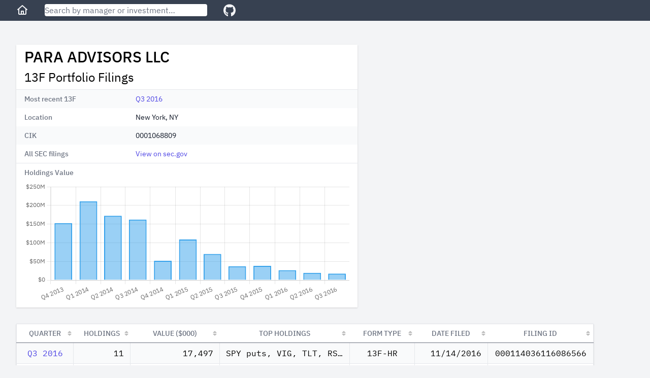

--- FILE ---
content_type: text/html; charset=utf-8
request_url: https://13f.info/manager/0001068809-para-advisors-llc
body_size: 4600
content:
<!DOCTYPE html>
<html>
  <head>
    <title>Para Advisors LLC 13F Filings</title>
<meta name="viewport" content="width=device-width,initial-scale=1">
<meta name="csrf-param" content="authenticity_token" />
<meta name="csrf-token" content="MGSs07GCQ3aYp_J9LiFFKbgmCfN2FEiNPqSnqlOT-dDMUpJss9HWxYV4oe6VgZtQnQTxG4xe6yl5OqFeR94M5g" />

<link rel="stylesheet" href="/packs/css/application-fc0a2738.css" />
<script src="/packs/js/runtime-7895447f55e48a621145.js" defer="defer"></script>
<script src="/packs/js/187-243fb8d5c1e3e587f26b.js" defer="defer"></script>
<script src="/packs/js/application-283c1345850ddd38ead7.js" defer="defer"></script>
<link rel="icon" type="image/x-icon" href="/packs/static/images/favicon-a16c0f81db70ae6a80d7.ico" />
<link rel="apple-touch-icon" type="image/png" href="/packs/static/images/apple-touch-icon-cd26867e9dde773aa8af.png" />
<meta property="og:title" content="Para Advisors LLC 13F Filings"><link href="https://13f.info/manager/0001068809-para-advisors-llc" rel="canonical"><meta property="og:url" content="https://13f.info/manager/0001068809-para-advisors-llc"><meta name="description" content="Para Advisors LLC reported 11 holdings with total value $17.5 M as of Q3 2016. Top holdings included SPY puts, VIG, TLT, RSP.MX, and EL"><meta property="og:description" content="Para Advisors LLC reported 11 holdings with total value $17.5 M as of Q3 2016. Top holdings included SPY puts, VIG, TLT, RSP.MX, and EL"><script type="application/ld+json">{"@context":"https://schema.org","@type":"BreadcrumbList","itemListElement":[{"name":"P","item":"https://13f.info/managers/P","@type":"ListItem","position":1},{"name":"PARA ADVISORS LLC","item":"https://13f.info/manager/0001068809-para-advisors-llc","identifier":"0001068809","sameAs":"https://www.sec.gov/edgar/browse/?CIK=0001068809","@type":"ListItem","position":2}]}</script>
<meta property="og:type" content="website">
<meta name="format-detection" content="telephone=no">
<script async src="https://pagead2.googlesyndication.com/pagead/js/adsbygoogle.js?client=ca-pub-4551758439748558" crossorigin="anonymous"></script>



  </head>

  <body class="bg-gray-100">
    <div class="flex flex-col h-screen md:min-w-max">
        <div class="w-full z-50 md:fixed">
          <nav class="bg-gray-700 px-3 sm:px-8 py-2 flex items-center">
  <div class="mr-4 sm:mr-8">
    <a class="text-gray-100 visited:text-gray-100 hover:text-gray-300" aria-label="Home" href="/">
      <svg class="w-6 fill-current" viewBox="0 0 24 24" xmlns="http://www.w3.org/2000/svg">
        <path xmlns="http://www.w3.org/2000/svg" d="M11.3356 2.25259C11.7145 1.9158 12.2855 1.9158 12.6644 2.25259L21.6644 10.2526C22.0772 10.6195 22.1143 11.2516 21.7474 11.6644C21.3805 12.0771 20.7484 12.1143 20.3356 11.7474L20 11.4491V19C20 20.1046 19.1046 21 18 21H6.00001C4.89544 21 4.00001 20.1046 4.00001 19V11.4491L3.66437 11.7474C3.25159 12.1143 2.61952 12.0771 2.2526 11.6644C1.88568 11.2516 1.92286 10.6195 2.33565 10.2526L11.3356 2.25259ZM6.00001 9.67129V19H9.00001V14C9.00001 13.4477 9.44773 13 10 13H14C14.5523 13 15 13.4477 15 14V19H18V9.67129L12 4.33795L6.00001 9.67129ZM13 19V15H11V19H13Z"></path>
      </svg>
</a>  </div>

  <div class="flex-1 max-w-xs mr-4 sm:mr-8">
    <form action="/search" accept-charset="UTF-8" method="get">
      <input name="q" data-url="/data/autocomplete" class="w-full rounded shadow" placeholder="Search by manager or investment…" tabindex="1" type="search" id="autocomplete" />
</form>    <div class="autocomplete-results"></div>
  </div>

  <div>
    <a target="_blank" class="text-gray-100 visited:text-gray-100 hover:text-gray-300" aria-label="GitHub" href="https://github.com/toddwschneider/sec-13f-filings">
      <svg class="w-6 fill-current" xmlns="http://www.w3.org/2000/svg" viewBox="0 0 496 512"><!-- Font Awesome Free 5.15.2 by @fontawesome - https://fontawesome.com License - https://fontawesome.com/license/free (Icons: CC BY 4.0, Fonts: SIL OFL 1.1, Code: MIT License) --><path d="M165.9 397.4c0 2-2.3 3.6-5.2 3.6-3.3.3-5.6-1.3-5.6-3.6 0-2 2.3-3.6 5.2-3.6 3-.3 5.6 1.3 5.6 3.6zm-31.1-4.5c-.7 2 1.3 4.3 4.3 4.9 2.6 1 5.6 0 6.2-2s-1.3-4.3-4.3-5.2c-2.6-.7-5.5.3-6.2 2.3zm44.2-1.7c-2.9.7-4.9 2.6-4.6 4.9.3 2 2.9 3.3 5.9 2.6 2.9-.7 4.9-2.6 4.6-4.6-.3-1.9-3-3.2-5.9-2.9zM244.8 8C106.1 8 0 113.3 0 252c0 110.9 69.8 205.8 169.5 239.2 12.8 2.3 17.3-5.6 17.3-12.1 0-6.2-.3-40.4-.3-61.4 0 0-70 15-84.7-29.8 0 0-11.4-29.1-27.8-36.6 0 0-22.9-15.7 1.6-15.4 0 0 24.9 2 38.6 25.8 21.9 38.6 58.6 27.5 72.9 20.9 2.3-16 8.8-27.1 16-33.7-55.9-6.2-112.3-14.3-112.3-110.5 0-27.5 7.6-41.3 23.6-58.9-2.6-6.5-11.1-33.3 2.6-67.9 20.9-6.5 69 27 69 27 20-5.6 41.5-8.5 62.8-8.5s42.8 2.9 62.8 8.5c0 0 48.1-33.6 69-27 13.7 34.7 5.2 61.4 2.6 67.9 16 17.7 25.8 31.5 25.8 58.9 0 96.5-58.9 104.2-114.8 110.5 9.2 7.9 17 22.9 17 46.4 0 33.7-.3 75.4-.3 83.6 0 6.5 4.6 14.4 17.3 12.1C428.2 457.8 496 362.9 496 252 496 113.3 383.5 8 244.8 8zM97.2 352.9c-1.3 1-1 3.3.7 5.2 1.6 1.6 3.9 2.3 5.2 1 1.3-1 1-3.3-.7-5.2-1.6-1.6-3.9-2.3-5.2-1zm-10.8-8.1c-.7 1.3.3 2.9 2.3 3.9 1.6 1 3.6.7 4.3-.7.7-1.3-.3-2.9-2.3-3.9-2-.6-3.6-.3-4.3.7zm32.4 35.6c-1.6 1.3-1 4.3 1.3 6.2 2.3 2.3 5.2 2.6 6.5 1 1.3-1.3.7-4.3-1.3-6.2-2.2-2.3-5.2-2.6-6.5-1zm-11.4-14.7c-1.6 1-1.6 3.6 0 5.9 1.6 2.3 4.3 3.3 5.6 2.3 1.6-1.3 1.6-3.9 0-6.2-1.4-2.3-4-3.3-5.6-2z"/></svg>
</a>  </div>
</nav>

        </div>

      <div class="flex-1 p-3 sm:p-8 md:mt-14">
        
<div class="mb-4 md:mb-8 w-full lg:max-w-5xl lg:grid lg:grid-cols-3 lg:gap-2">
  <div class="md:max-w-2xl lg:col-span-2">
    <div class="bg-white shadow">
      <div class="px-4 py-2">
        <h1 class="leading-8 mb-2">
          PARA ADVISORS LLC
        </h1>
        <h2 class="text-2xl">
          13F Portfolio Filings
        </h2>
      </div>
      <div class="border-t border-gray-200">
        <dl>
    <div class="bg-gray-50 even:bg-white px-4 py-2 sm:grid sm:grid-cols-3 sm:gap-4">
      <dt class="text-sm font-medium text-gray-500">
        Most recent 13F
      </dt>
      <dd class="mt-1 text-sm text-gray-900 sm:mt-0 sm:col-span-2">
        <a href="/13f/000114036116086566-para-advisors-llc-q3-2016">Q3 2016</a>
      </dd>
    </div>
    <div class="bg-gray-50 even:bg-white px-4 py-2 sm:grid sm:grid-cols-3 sm:gap-4">
      <dt class="text-sm font-medium text-gray-500">
        Location
      </dt>
      <dd class="mt-1 text-sm text-gray-900 sm:mt-0 sm:col-span-2">
        New York, NY
      </dd>
    </div>
    <div class="bg-gray-50 even:bg-white px-4 py-2 sm:grid sm:grid-cols-3 sm:gap-4">
      <dt class="text-sm font-medium text-gray-500">
        CIK
      </dt>
      <dd class="mt-1 text-sm text-gray-900 sm:mt-0 sm:col-span-2">
        0001068809
      </dd>
    </div>
    <div class="bg-gray-50 even:bg-white px-4 py-2 sm:grid sm:grid-cols-3 sm:gap-4">
      <dt class="text-sm font-medium text-gray-500">
        All SEC filings
      </dt>
      <dd class="mt-1 text-sm text-gray-900 sm:mt-0 sm:col-span-2">
        <a target="_blank" href="https://www.sec.gov/cgi-bin/browse-edgar?CIK=0001068809">View on sec.gov</a>
      </dd>
    </div>
</dl>

      </div>

      <div class="px-4 pt-2 border-t border-gray-200 text-sm font-medium text-gray-500">
        Holdings Value
      </div>

      <div class="h-64 px-4 py-2">
        <canvas id="holdings-chart"></canvas>
      </div>
    </div>
  </div>

    <div class="h-full hidden lg:block lg:col-span-1">
        <ins class="adsbygoogle desktop_manager_square_responsive hidden lg:block"
  data-ad-client="ca-pub-4551758439748558"
  data-ad-slot="7435807089"
  data-ad-format="auto"
  data-full-width-responsive="true"
>
</ins>
<script>(adsbygoogle = window.adsbygoogle || []).push({});</script>

    </div>
</div>

  <div class="md:hidden mb-4 w-full">
      <ins class="adsbygoogle mobile_horizontal_responsive block md:hidden"
  style="display:block;min-width:300px;max-width:640px;width:100%;height:100px;"
  data-ad-client="ca-pub-4551758439748558"
  data-ad-slot="4360272946"
>
</ins>
<script>(adsbygoogle = window.adsbygoogle || []).push({});</script>

  </div>

<div class="w-max max-w-full">
  <table id="managerFilings" class="border shadow table-fixed">
    <thead>
      <tr>
        <th class="px-3 py-2 bg-white text-sm font-medium text-gray-500 uppercase">Quarter</th>
        <th class="px-3 py-2 bg-white text-sm font-medium text-gray-500 uppercase">Holdings</th>
        <th class="px-3 py-2 bg-white text-sm font-medium text-gray-500 uppercase">Value ($000)</th>
        <th class="px-3 py-2 bg-white text-sm font-medium text-gray-500 uppercase">Top Holdings</th>
        <th class="px-3 py-2 bg-white text-sm font-medium text-gray-500 uppercase">Form Type</th>
        <th class="px-3 py-2 bg-white text-sm font-medium text-gray-500 uppercase">Date Filed</th>
        <th class="px-3 py-2 bg-white text-sm font-medium text-gray-500 uppercase">Filing ID</th>
      </tr>
    </thead>
    <tbody class="font-mono">
        <tr class="bg-gray-50 even:bg-white hover:bg-gray-200">
          <td class="px-3 py-2 text-center" data-order="2016-09-30">
            <a href="/13f/000114036116086566-para-advisors-llc-q3-2016">Q3 2016</a>
          </td>
          <td class="px-3 py-2 text-right">11</td>
          <td class="px-3 py-2 text-right">17,497</td>
          <td class="px-3 py-2 truncate group hover:overflow-visible" title="SPY puts, VIG, TLT, RSP.MX">
            <span class="group-hover:bg-white group-hover:relative group-hover:px-1 group-hover:-ml-1 group-hover:rounded group-hover:shadow">
              SPY puts, VIG, TLT, RSP.MX
            </span>
          </td>
          <td class="px-3 py-2 text-center truncate" title="13F-HR">
            13F-HR
          </td>
          <td class="px-3 py-2 text-right" data-order="2016-11-14">11/14/2016</td>
          <td class="px-3 py-2 text-center">000114036116086566</td>
        </tr>
        <tr class="bg-gray-50 even:bg-white hover:bg-gray-200">
          <td class="px-3 py-2 text-center" data-order="2016-06-30">
            <a href="/13f/000114036116076178-para-advisors-llc-q2-2016">Q2 2016</a>
          </td>
          <td class="px-3 py-2 text-right">11</td>
          <td class="px-3 py-2 text-right">19,275</td>
          <td class="px-3 py-2 truncate group hover:overflow-visible" title="SPY puts, VNO, APO, NMFC">
            <span class="group-hover:bg-white group-hover:relative group-hover:px-1 group-hover:-ml-1 group-hover:rounded group-hover:shadow">
              SPY puts, VNO, APO, NMFC
            </span>
          </td>
          <td class="px-3 py-2 text-center truncate" title="13F-HR">
            13F-HR
          </td>
          <td class="px-3 py-2 text-right" data-order="2016-08-12">8/12/2016</td>
          <td class="px-3 py-2 text-center">000114036116076178</td>
        </tr>
        <tr class="bg-gray-50 even:bg-white hover:bg-gray-200">
          <td class="px-3 py-2 text-center" data-order="2016-03-31">
            <a href="/13f/000114036116065669-para-advisors-llc-q1-2016">Q1 2016</a>
          </td>
          <td class="px-3 py-2 text-right">11</td>
          <td class="px-3 py-2 text-right">26,564</td>
          <td class="px-3 py-2 truncate group hover:overflow-visible" title="SPY puts, TLT, TWC, AGN">
            <span class="group-hover:bg-white group-hover:relative group-hover:px-1 group-hover:-ml-1 group-hover:rounded group-hover:shadow">
              SPY puts, TLT, TWC, AGN
            </span>
          </td>
          <td class="px-3 py-2 text-center truncate" title="13F-HR">
            13F-HR
          </td>
          <td class="px-3 py-2 text-right" data-order="2016-05-16">5/16/2016</td>
          <td class="px-3 py-2 text-center">000114036116065669</td>
        </tr>
        <tr class="bg-gray-50 even:bg-white hover:bg-gray-200">
          <td class="px-3 py-2 text-center" data-order="2015-12-31">
            <a href="/13f/000114036116053009-para-advisors-llc-q4-2015">Q4 2015</a>
          </td>
          <td class="px-3 py-2 text-right">19</td>
          <td class="px-3 py-2 text-right">38,107</td>
          <td class="px-3 py-2 truncate group hover:overflow-visible" title="TLT calls, SPY, SPY puts, LQD">
            <span class="group-hover:bg-white group-hover:relative group-hover:px-1 group-hover:-ml-1 group-hover:rounded group-hover:shadow">
              TLT calls, SPY, SPY puts, LQD
            </span>
          </td>
          <td class="px-3 py-2 text-center truncate" title="13F-HR">
            13F-HR
          </td>
          <td class="px-3 py-2 text-right" data-order="2016-02-16">2/16/2016</td>
          <td class="px-3 py-2 text-center">000114036116053009</td>
        </tr>
        <tr class="bg-gray-50 even:bg-white hover:bg-gray-200">
          <td class="px-3 py-2 text-center" data-order="2015-09-30">
            <a href="/13f/000114036115041770-para-advisors-llc-q3-2015">Q3 2015</a>
          </td>
          <td class="px-3 py-2 text-right">16</td>
          <td class="px-3 py-2 text-right">37,257</td>
          <td class="px-3 py-2 truncate group hover:overflow-visible" title="SPY puts, TLT calls, PFE, TWC">
            <span class="group-hover:bg-white group-hover:relative group-hover:px-1 group-hover:-ml-1 group-hover:rounded group-hover:shadow">
              SPY puts, TLT calls, PFE, TWC
            </span>
          </td>
          <td class="px-3 py-2 text-center truncate" title="13F-HR">
            13F-HR
          </td>
          <td class="px-3 py-2 text-right" data-order="2015-11-16">11/16/2015</td>
          <td class="px-3 py-2 text-center">000114036115041770</td>
        </tr>
        <tr class="bg-gray-50 even:bg-white hover:bg-gray-200">
          <td class="px-3 py-2 text-center" data-order="2015-06-30">
            <a href="/13f/000114036115032233-para-advisors-llc-q2-2015">Q2 2015</a>
          </td>
          <td class="px-3 py-2 text-right">21</td>
          <td class="px-3 py-2 text-right">70,051</td>
          <td class="px-3 py-2 truncate group hover:overflow-visible" title="CLNY, TAP, PFE, AER">
            <span class="group-hover:bg-white group-hover:relative group-hover:px-1 group-hover:-ml-1 group-hover:rounded group-hover:shadow">
              CLNY, TAP, PFE, AER
            </span>
          </td>
          <td class="px-3 py-2 text-center truncate" title="13F-HR">
            13F-HR
          </td>
          <td class="px-3 py-2 text-right" data-order="2015-08-14">8/14/2015</td>
          <td class="px-3 py-2 text-center">000114036115032233</td>
        </tr>
        <tr class="bg-gray-50 even:bg-white hover:bg-gray-200">
          <td class="px-3 py-2 text-center" data-order="2015-03-31">
            <a href="/13f/000114036115020285-para-advisors-llc-q1-2015">Q1 2015</a>
          </td>
          <td class="px-3 py-2 text-right">25</td>
          <td class="px-3 py-2 text-right">108,911</td>
          <td class="px-3 py-2 truncate group hover:overflow-visible" title="SPY puts, CLNY, WMB, HOT">
            <span class="group-hover:bg-white group-hover:relative group-hover:px-1 group-hover:-ml-1 group-hover:rounded group-hover:shadow">
              SPY puts, CLNY, WMB, HOT
            </span>
          </td>
          <td class="px-3 py-2 text-center truncate" title="13F-HR">
            13F-HR
          </td>
          <td class="px-3 py-2 text-right" data-order="2015-05-15">5/15/2015</td>
          <td class="px-3 py-2 text-center">000114036115020285</td>
        </tr>
        <tr class="bg-gray-50 even:bg-white hover:bg-gray-200">
          <td class="px-3 py-2 text-center" data-order="2014-12-31">
            <a href="/13f/000114036115007427-para-advisors-llc-q4-2014">Q4 2014</a>
          </td>
          <td class="px-3 py-2 text-right">18</td>
          <td class="px-3 py-2 text-right">51,685</td>
          <td class="px-3 py-2 truncate group hover:overflow-visible" title="AZN calls, TEL, EL, HES">
            <span class="group-hover:bg-white group-hover:relative group-hover:px-1 group-hover:-ml-1 group-hover:rounded group-hover:shadow">
              AZN calls, TEL, EL, HES
            </span>
          </td>
          <td class="px-3 py-2 text-center truncate" title="13F-HR">
            13F-HR
          </td>
          <td class="px-3 py-2 text-right" data-order="2015-02-17">2/17/2015</td>
          <td class="px-3 py-2 text-center">000114036115007427</td>
        </tr>
        <tr class="bg-gray-50 even:bg-white hover:bg-gray-200">
          <td class="px-3 py-2 text-center" data-order="2014-09-30">
            <a href="/13f/000114036114042228-para-advisors-llc-q3-2014">Q3 2014</a>
          </td>
          <td class="px-3 py-2 text-right">30</td>
          <td class="px-3 py-2 text-right">162,116</td>
          <td class="px-3 py-2 truncate group hover:overflow-visible" title="SPY puts, AZN calls, AGN, TWC">
            <span class="group-hover:bg-white group-hover:relative group-hover:px-1 group-hover:-ml-1 group-hover:rounded group-hover:shadow">
              SPY puts, AZN calls, AGN, TWC
            </span>
          </td>
          <td class="px-3 py-2 text-center truncate" title="13F-HR">
            13F-HR
          </td>
          <td class="px-3 py-2 text-right" data-order="2014-11-14">11/14/2014</td>
          <td class="px-3 py-2 text-center">000114036114042228</td>
        </tr>
        <tr class="bg-gray-50 even:bg-white hover:bg-gray-200">
          <td class="px-3 py-2 text-center" data-order="2014-06-30">
            <a href="/13f/000114036114031961-para-advisors-llc-q2-2014">Q2 2014</a>
          </td>
          <td class="px-3 py-2 text-right">33</td>
          <td class="px-3 py-2 text-right">172,315</td>
          <td class="px-3 py-2 truncate group hover:overflow-visible" title="SPY puts, AZN calls, AGN, TWC">
            <span class="group-hover:bg-white group-hover:relative group-hover:px-1 group-hover:-ml-1 group-hover:rounded group-hover:shadow">
              SPY puts, AZN calls, AGN, TWC
            </span>
          </td>
          <td class="px-3 py-2 text-center truncate" title="13F-HR">
            13F-HR
          </td>
          <td class="px-3 py-2 text-right" data-order="2014-08-12">8/12/2014</td>
          <td class="px-3 py-2 text-center">000114036114031961</td>
        </tr>
        <tr class="bg-gray-50 even:bg-white hover:bg-gray-200">
          <td class="px-3 py-2 text-center" data-order="2014-03-31">
            <a href="/13f/000114036114021669-para-advisors-llc-q1-2014">Q1 2014</a>
          </td>
          <td class="px-3 py-2 text-right">35</td>
          <td class="px-3 py-2 text-right">211,060</td>
          <td class="px-3 py-2 truncate group hover:overflow-visible" title="SPY puts, IWM puts, TWC, TEL">
            <span class="group-hover:bg-white group-hover:relative group-hover:px-1 group-hover:-ml-1 group-hover:rounded group-hover:shadow">
              SPY puts, IWM puts, TWC, TEL
            </span>
          </td>
          <td class="px-3 py-2 text-center truncate" title="13F-HR">
            13F-HR
          </td>
          <td class="px-3 py-2 text-right" data-order="2014-05-15">5/15/2014</td>
          <td class="px-3 py-2 text-center">000114036114021669</td>
        </tr>
        <tr class="bg-gray-50 even:bg-white hover:bg-gray-200">
          <td class="px-3 py-2 text-center" data-order="2013-12-31">
            <a href="/13f/000114036114007768-para-advisors-llc-q4-2013">Q4 2013</a>
          </td>
          <td class="px-3 py-2 text-right">26</td>
          <td class="px-3 py-2 text-right">152,757</td>
          <td class="px-3 py-2 truncate group hover:overflow-visible" title="SPY calls, HOUS, GWR, JPM">
            <span class="group-hover:bg-white group-hover:relative group-hover:px-1 group-hover:-ml-1 group-hover:rounded group-hover:shadow">
              SPY calls, HOUS, GWR, JPM
            </span>
          </td>
          <td class="px-3 py-2 text-center truncate" title="13F-HR">
            13F-HR
          </td>
          <td class="px-3 py-2 text-right" data-order="2014-02-14">2/14/2014</td>
          <td class="px-3 py-2 text-center">000114036114007768</td>
        </tr>
    </tbody>
  </table>
</div>


<script>
  var holdingsChartData = {"labels":["2013-12-31","2014-03-31","2014-06-30","2014-09-30","2014-12-31","2015-03-31","2015-06-30","2015-09-30","2015-12-31","2016-03-31","2016-06-30","2016-09-30"],"data":[152757000.0,211060000.0,172315000.0,162116000.0,51685000.0,108911000.0,70051000.0,37257000.0,38107000.0,26564000.0,19275000.0,17497000.0]};
</script>

      </div>

      <footer class="bg-gray-700 text-gray-100 text-center py-3">
  <div>
    <span class="pr-2 inline">
      <a class="text-gray-100 visited:text-gray-100 hover:text-gray-300" href="/managers">All Managers</a>
    </span>

    <ul class="inline">
        <li class="hidden sm:inline pr-2">
          <a class="text-gray-100 visited:text-gray-100 hover:text-gray-300" href="/managers/a">A</a>
        </li>
        <li class="hidden sm:inline pr-2">
          <a class="text-gray-100 visited:text-gray-100 hover:text-gray-300" href="/managers/b">B</a>
        </li>
        <li class="hidden sm:inline pr-2">
          <a class="text-gray-100 visited:text-gray-100 hover:text-gray-300" href="/managers/c">C</a>
        </li>
        <li class="hidden sm:inline pr-2">
          <a class="text-gray-100 visited:text-gray-100 hover:text-gray-300" href="/managers/d">D</a>
        </li>
        <li class="hidden sm:inline pr-2">
          <a class="text-gray-100 visited:text-gray-100 hover:text-gray-300" href="/managers/e">E</a>
        </li>
        <li class="hidden sm:inline pr-2">
          <a class="text-gray-100 visited:text-gray-100 hover:text-gray-300" href="/managers/f">F</a>
        </li>
        <li class="hidden sm:inline pr-2">
          <a class="text-gray-100 visited:text-gray-100 hover:text-gray-300" href="/managers/g">G</a>
        </li>
        <li class="hidden sm:inline pr-2">
          <a class="text-gray-100 visited:text-gray-100 hover:text-gray-300" href="/managers/h">H</a>
        </li>
        <li class="hidden sm:inline pr-2">
          <a class="text-gray-100 visited:text-gray-100 hover:text-gray-300" href="/managers/i">I</a>
        </li>
        <li class="hidden sm:inline pr-2">
          <a class="text-gray-100 visited:text-gray-100 hover:text-gray-300" href="/managers/j">J</a>
        </li>
        <li class="hidden sm:inline pr-2">
          <a class="text-gray-100 visited:text-gray-100 hover:text-gray-300" href="/managers/k">K</a>
        </li>
        <li class="hidden sm:inline pr-2">
          <a class="text-gray-100 visited:text-gray-100 hover:text-gray-300" href="/managers/l">L</a>
        </li>
        <li class="hidden sm:inline pr-2">
          <a class="text-gray-100 visited:text-gray-100 hover:text-gray-300" href="/managers/m">M</a>
        </li>
        <li class="hidden sm:inline pr-2">
          <a class="text-gray-100 visited:text-gray-100 hover:text-gray-300" href="/managers/n">N</a>
        </li>
        <li class="hidden sm:inline pr-2">
          <a class="text-gray-100 visited:text-gray-100 hover:text-gray-300" href="/managers/o">O</a>
        </li>
        <li class="hidden sm:inline pr-2">
          <a class="text-gray-100 visited:text-gray-100 hover:text-gray-300" href="/managers/p">P</a>
        </li>
        <li class="hidden sm:inline pr-2">
          <a class="text-gray-100 visited:text-gray-100 hover:text-gray-300" href="/managers/q">Q</a>
        </li>
        <li class="hidden sm:inline pr-2">
          <a class="text-gray-100 visited:text-gray-100 hover:text-gray-300" href="/managers/r">R</a>
        </li>
        <li class="hidden sm:inline pr-2">
          <a class="text-gray-100 visited:text-gray-100 hover:text-gray-300" href="/managers/s">S</a>
        </li>
        <li class="hidden sm:inline pr-2">
          <a class="text-gray-100 visited:text-gray-100 hover:text-gray-300" href="/managers/t">T</a>
        </li>
        <li class="hidden sm:inline pr-2">
          <a class="text-gray-100 visited:text-gray-100 hover:text-gray-300" href="/managers/u">U</a>
        </li>
        <li class="hidden sm:inline pr-2">
          <a class="text-gray-100 visited:text-gray-100 hover:text-gray-300" href="/managers/v">V</a>
        </li>
        <li class="hidden sm:inline pr-2">
          <a class="text-gray-100 visited:text-gray-100 hover:text-gray-300" href="/managers/w">W</a>
        </li>
        <li class="hidden sm:inline pr-2">
          <a class="text-gray-100 visited:text-gray-100 hover:text-gray-300" href="/managers/x">X</a>
        </li>
        <li class="hidden sm:inline pr-2">
          <a class="text-gray-100 visited:text-gray-100 hover:text-gray-300" href="/managers/y">Y</a>
        </li>
        <li class="hidden sm:inline pr-2">
          <a class="text-gray-100 visited:text-gray-100 hover:text-gray-300" href="/managers/z">Z</a>
        </li>
        <li class="hidden sm:inline pr-2">
          <a class="text-gray-100 visited:text-gray-100 hover:text-gray-300" href="/managers/0">0</a>
        </li>
    </ul>

    <span class="inline pl-8">
      <a class="text-gray-100 visited:text-gray-100 hover:text-gray-300" href="/newest">Latest Filings</a>
    </span>

    <span class="inline pl-8">
      <a class="text-gray-100 visited:text-gray-100 hover:text-gray-300" href="https://13f.info/privacy">Privacy Policy</a>
    </span>
  </div>
</footer>

    </div>
  <script defer src="https://static.cloudflareinsights.com/beacon.min.js/vcd15cbe7772f49c399c6a5babf22c1241717689176015" integrity="sha512-ZpsOmlRQV6y907TI0dKBHq9Md29nnaEIPlkf84rnaERnq6zvWvPUqr2ft8M1aS28oN72PdrCzSjY4U6VaAw1EQ==" data-cf-beacon='{"version":"2024.11.0","token":"f843757ed18b4250b35893a71bf96a79","r":1,"server_timing":{"name":{"cfCacheStatus":true,"cfEdge":true,"cfExtPri":true,"cfL4":true,"cfOrigin":true,"cfSpeedBrain":true},"location_startswith":null}}' crossorigin="anonymous"></script>
</body>
</html>


--- FILE ---
content_type: text/html; charset=utf-8
request_url: https://www.google.com/recaptcha/api2/aframe
body_size: 250
content:
<!DOCTYPE HTML><html><head><meta http-equiv="content-type" content="text/html; charset=UTF-8"></head><body><script nonce="98dn9sTXG7PslLXCzfajwQ">/** Anti-fraud and anti-abuse applications only. See google.com/recaptcha */ try{var clients={'sodar':'https://pagead2.googlesyndication.com/pagead/sodar?'};window.addEventListener("message",function(a){try{if(a.source===window.parent){var b=JSON.parse(a.data);var c=clients[b['id']];if(c){var d=document.createElement('img');d.src=c+b['params']+'&rc='+(localStorage.getItem("rc::a")?sessionStorage.getItem("rc::b"):"");window.document.body.appendChild(d);sessionStorage.setItem("rc::e",parseInt(sessionStorage.getItem("rc::e")||0)+1);localStorage.setItem("rc::h",'1769453097132');}}}catch(b){}});window.parent.postMessage("_grecaptcha_ready", "*");}catch(b){}</script></body></html>